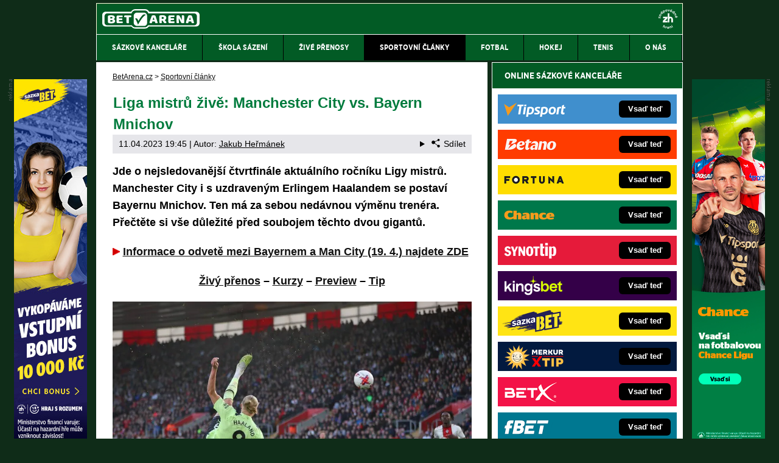

--- FILE ---
content_type: text/html; charset=UTF-8
request_url: https://www.betarena.cz/rubriky/sportovni-clanky/liga-mistru-zive-manchester-city-vs-bayern-mnichov_8262.html
body_size: 13608
content:
<!doctype html>
<html lang="cs">
<head>
<meta http-equiv="Content-Type" content="text/html; charset=utf-8" />
<title>LM: Man City - Bayern [11.4., 21:00] Liga mistrů dnes živě v TV | BetArena.cz</title>
<meta name="DESCRIPTION" content="Toto čtvrtfinále Ligy mistrů přitahuje zdaleka největší pozornost. Manchester City se postaví Bayernu Mnichov. První zápas začíná v úterý od 21:00." />
<meta name="COPYRIGHT" content="© 2026 BetArena.cz" />
<meta name="AUTHOR" content="BetArena.cz" />
<meta name="robots" content="index, follow, max-snippet:-1, max-image-preview:large, max-video-preview:-1" />
<meta name="viewport" content="width=device-width, initial-scale=1">
<script type='text/javascript'>function gtag(){dataLayer.push(arguments);}
var dataLayer = dataLayer || []; gtag('consent', 'default', { 'analytics_storage': 'granted',
'ad_storage': 'denied' ,
'functionality_storage': 'granted' ,
} );
</script><link href="/css/print.css" type="text/css" rel="stylesheet" media="print" />
<link rel="shortcut icon" href="/favicon.ico" type="image/x-icon" />
<link rel="apple-touch-icon" sizes="180x180" href="/apple-touch-icon.png"><link rel="icon" type="image/png" sizes="32x32" href="/favicon-32x32.png"><link rel="icon" type="image/png" sizes="16x16" href="/favicon-16x16.png"><link rel="manifest" href="/site.webmanifest">
<link rel="stylesheet" type="text/css" href="/export/styles.css?ver=1339" media="all">
<script type="text/javascript" src="/export/scripts.js?ver=1339" defer></script>
<link href="https://www.googletagmanager.com" rel="preconnect" crossorigin>
<link href="https://www.google-analytics.com" rel="preconnect" crossorigin>
<link href="https://stats.g.doubleclick.net" rel="preconnect" crossorigin>
<!-- Google Tag Manager -->
<script>(function(w,d,s,l,i){w[l]=w[l]||[];w[l].push({'gtm.start':
new Date().getTime(),event:'gtm.js'});var f=d.getElementsByTagName(s)[0],
j=d.createElement(s),dl=l!='dataLayer'?'&l='+l:'';j.async=true;j.src=
'//www.googletagmanager.com/gtm.js?id='+i+dl;f.parentNode.insertBefore(j,f);
})(window,document,'script','dataLayer','GTM-NWPBM5');</script>
<!-- End Google Tag Manager -->
<meta property="og:image" content="https://www.betarena.cz/obrazek/6433fa83efc63/erling-haaland-dava-svuj-druhy-gol-do-site-southamptonu.jpg">
<link rel="previewimage" href="https://www.betarena.cz/obrazek/6433fa83efc63/erling-haaland-dava-svuj-druhy-gol-do-site-southamptonu.jpg" />
<meta property="og:image:width" content="1250">
<meta property="og:image:height" content="833">
<meta property="og:title" content="LM: Man City - Bayern [11.4., 21:00] Liga mistrů dnes živě v TV">
<link rel="canonical" href="https://www.betarena.cz/rubriky/sportovni-clanky/liga-mistru-zive-manchester-city-vs-bayern-mnichov_8262.html" />
<meta name="facebook-domain-verification" content="k7cngk3fiuww3g6jhz82q730jy69ou" />
</head>
<body id="" class="www_betarena_cz ">
<!-- Google Tag Manager (noscript) -->
<noscript><iframe src="//www.googletagmanager.com/ns.html?id=GTM-NWPBM5"
height="0" width="0" style="display:none;visibility:hidden"></iframe></noscript>
<!-- End Google Tag Manager (noscript) -->
<!-- bgr -->
<div id="bgr">
<!-- page wrapper -->
<div id="page-wrapper">
<!-- header -->
<div id="header">
<div>
<a id="logo-arena" href="https://www.betarena.cz">
<img src="https://www.betarena.cz/img/logo.svg" width="160px" height="32px" alt="BetArena.cz" /></a>
<a aria-label="18+" class="claim_url" title="Zodpovědné hraní" rel="nofollow" href="https://www.betarena.cz/rubriky/sportovni-clanky/zasady-zodpovedneho-hrani-v-online-sazkove-kancelari_6597.html"></a>
</div> 
<div id="top-area">
<div class="inner">
<!-- service-navigation -->
<div id="service-navigation">
</div>
<!-- service-navigation - end -->
</div>
</div>
<button type="button" class="menu-toggle">Menu</button>
<div id="menu">
<div class="inner">
<ul>
<li><a href="/rubriky/sazkove-kancelare/"><span>Sázkové kanceláře</span></a></li>
<li><a href="/rubriky/skola-sazeni/"><span>Škola sázení</span></a></li>
<li><a href="/rubriky/zive-prenosy/"><span>Živé přenosy</span></a></li>
<li class=" active"><a href="/rubriky/sportovni-clanky/"><span>Sportovní články</span></a></li>
<li><a href="/rubriky/fotbal/"><span>Fotbal</span></a></li>
<li><a href="/rubriky/hokej/"><span>Hokej</span></a></li>
<li><a href="/rubriky/tenis/"><span>Tenis</span></a></li>
<li><a href="https://www.betarena.cz/stranky/o-nas_29_stranka.html"><span>O nás</span></a></li>
</ul>

</div>
</div>
</div>
<!-- header - end -->
<!-- column wrapper -->
<div id="column-wrapper">
<!-- content -->
<div id="content" class="article">
<script type="application/ld+json">{
    "@context": "http://schema.org",
    "@type": "NewsArticle",
    "mainEntityOfPage": {
        "@type": "WebPage",
        "@id": "https://www.betarena.cz/rubriky/sportovni-clanky/liga-mistru-zive-manchester-city-vs-bayern-mnichov_8262.html"
    },
    "headline": "Liga mistr\u016f \u017eiv\u011b: Manchester City vs. Bayern Mnichov",
    "image": "https://www.betarena.cz/obrazek/6433fa83efc63/erling-haaland-dava-svuj-druhy-gol-do-site-southamptonu.jpg",
    "datePublished": "2023-04-11T07:00:00",
    "dateModified": "2023-04-11T19:45:00",
    "author": {
        "@type": "Person",
        "name": "Jakub He\u0159m\u00e1nek",
        "url": "https://www.betarena.cz/autori/jakub-hermanek/"
    },
    "publisher": {
        "@type": "Organization",
        "name": "BetArena.cz",
        "logo": {
            "@type": "ImageObject",
            "url": "https://www.betarena.cz/img/logo.svg"
        }
    },
    "description": "Toto \u010dtvrtfin\u00e1le Ligy mistr\u016f p\u0159itahuje zdaleka nejv\u011bt\u0161\u00ed pozornost. Manchester City se postav\u00ed Bayernu Mnichov. Prvn\u00ed z\u00e1pas za\u010d\u00edn\u00e1 v \u00fater\u00fd od 21:00."
}</script><div class="box">
<div class="box-wrapper">
<div id="breadcrumbs">
<ol itemscope itemtype="http://schema.org/BreadcrumbList">
<li itemprop="itemListElement" itemscope
itemtype="http://schema.org/ListItem">
<a itemprop="item" href="https://www.betarena.cz/">
<span itemprop="name">BetArena.cz</span></a>
<span itemprop="position" content="1"></span>
&gt; 
</li>
<li itemprop="itemListElement" itemscope
itemtype="http://schema.org/ListItem">
<a itemprop="item" href="/rubriky/sportovni-clanky/">
<span itemprop="name">Sportovní články</span></a>
<span itemprop="position" content="2"></span>

</li>
</ol>
</div>
<h1 class="heading">Liga mistrů živě: Manchester City vs. Bayern Mnichov</h1>
<div class="article-meta">
<span class="meta-date">11.04.2023 19:45</span>
 | Autor: <a href="/autori/jakub-hermanek/">Jakub Heřmánek</a>
<details class="article__meta-share dropdown">
<summary class="dropdown__toggle" onclick="dataLayer.push({ 'event':'GAevent', 'eventCategory': 'Sdilet', 'eventAction': 'Sdilet', 'eventLabel': location.href, 'eventNoninteraction': true  })">
<svg class="icon icon--left" width="16" height="16" aria-hidden="true"><use xlink:href="/export/dist/icons.svg#share"></use></svg>Sdílet
</summary>
<div class="dropdown__body py-2">
<ul class="list-unstyled">
<li>
<a href="http://www.facebook.com/share.php?u=https://www.betarena.cz/rubriky/sportovni-clanky/liga-mistru-zive-manchester-city-vs-bayern-mnichov_8262.html&amp;t=Liga+mistr%C5%AF+%C5%BEiv%C4%9B%3A+Manchester+City+vs.+Bayern+Mnichov"
                            onclick="dataLayer.push({ 'event':'GAevent', 'eventCategory': 'Sdilet', 'eventAction': 'Facebook', 'eventLabel': location.href, 'eventNoninteraction': true  })"
                            target="_blank" class="d-block px-3 py-1">
<svg class="icon icon--left" width="16" height="16" aria-hidden="true"><use xlink:href="/export/dist/icons.svg#facebook"></use></svg>Facebook
</a>
</li>
<li>
<a href="https://twitter.com/intent/tweet?url=https%3A%2F%2Fwww.betarena.cz%2Frubriky%2Fsportovni-clanky%2Fliga-mistru-zive-manchester-city-vs-bayern-mnichov_8262.html"
                            onclick="dataLayer.push({ 'event':'GAevent', 'eventCategory': 'Sdilet', 'eventAction': 'Twitter', 'eventLabel': location.href, 'eventNoninteraction': true  })"
                            target="_blank" class="d-block px-3 py-1">
<svg class="icon icon--left" width="16" height="16" aria-hidden="true"><use xlink:href="/export/dist/icons.svg#twitter"></use></svg>Twitter
</a>
</li>
<li>
<a href="#" class="d-block px-3 py-1" onclick="
                dataLayer.push({ 'event':'GAevent', 'eventCategory': 'Sdilet', 'eventAction': 'Kopirovat odkaz', 'eventLabel': location.href, 'eventNoninteraction': true })
                navigator.clipboard.writeText('https://www.betarena.cz/rubriky/sportovni-clanky/liga-mistru-zive-manchester-city-vs-bayern-mnichov_8262.html');alert('Adresa byla zkopírovaná do schránky.');return false;">
<svg class="icon icon--left" width="16" height="16" aria-hidden="true"><use xlink:href="/export/dist/icons.svg#link"></use></svg>Kopírovat odkaz
</a>
</li>
</ul>
</div>
</details>

</div>
<div class="clear"></div>
<div id="lightbox-search">
<p><strong>Jde o&nbsp;nejsledovanější čtvrtfinále aktuálního ročníku Ligy mistrů. Manchester City i&nbsp;s&nbsp;uzdraveným Erlingem Haalandem se postaví Bayernu Mnichov. Ten má za sebou nedávnou výměnu trenéra. Přečtěte si vše důležité před soubojem těchto dvou gigantů.</strong></p>  <p><strong><img src="/img/web/sipka.gif" alt="sipka" width="12" height="12" /> <a href="https://www.betarena.cz/rubriky/sportovni-clanky/liga-mistru-zive-bayern-mnichov-vs-manchester-city_8285.html">Informace o&nbsp;odvetě mezi Bayernem a&nbsp;Man City (19. 4.) najdete ZDE</a><br /></strong></p>  <p style="text-align: center;"><strong><a href="#Live">Živý přenos</a> – <a href="#Kurzy">Kurzy</a> – <a href="#Preview">Preview</a> – <a href="#Tip">Tip</a><br /></strong></p>  <p><picture>                            <source srcset="/obrazek/webp/6433fa83efc63-erling-haaland-dava-svuj-druhy-gol-do-site-southamptonu_900x600.webp" type="image/webp" class="" alt="Erling Haaland dává svůj druhý gól do sítě Southamptonu" title="Erling Haaland dává svůj druhý gól do sítě Southamptonu">                            <img src="/obrazek/6433fa83efc63/erling-haaland-dava-svuj-druhy-gol-do-site-southamptonu_900x600.jpg" class="" style=""  alt="Erling Haaland dává svůj druhý gól do sítě Southamptonu" title="Erling Haaland dává svůj druhý gól do sítě Southamptonu"                             width="900"                             height="600"                            />                          </picture><span class="zdrojimg">Foto: Profimedia</span></p>  <h2><a name="Live"></a>Čtvrtfinále Ligy mistrů 2022/2023 živě: Manchester City vs. Bayern Mnichov dnes v&nbsp;TV od 21:00</h2>  <p>Už po losu čtvrtfinále bylo jasné, kam bude směřovat hlavní pozornost fanoušků. V Lize mistrů na sebe narazí Manchester City a&nbsp;Bayern Mnichov. Jen jeden z&nbsp;nich bude moct i&nbsp;nadále snít o&nbsp;triumfu v&nbsp;té nejlepší klubové soutěži. Sledujte <strong>v úterý od 21:00 na kanálu Premier Sport 2</strong>, kdo se přiblíží postupu do semifinále.</p>  <p><img src="/img/web/sipka.gif" alt="sipka" width="12" height="12" /> <strong><a href="/herny/fortunafotbal/" class="red" rel="nofollow sponsored">Vyzvedněte si bonus zdarma a&nbsp;vsaďte si na Ligu mistrů</a></strong></p>  <div class="boxBlock id67" id="boxBlock:67"><p><a rel="nofollow sponsored" href="/herny/fortunafotbal/"><img src="/obrazek/5bc6db82b3792/sleduj-fotbal-zde-v1-590x180.jpg" alt="Sleduj zápas živě ZDE" title="Sleduj zápas živě ZDE" width="590" height="180" /></a></p></div>  <h2><a name="Kurzy"></a>Kurzy na čtvrtfinále LM: Man City je proti Bayernu favoritem na postup</h2>  <p>Favoritem prvního zápasu i&nbsp;celého dvojutkání je Manchester City. Na jeho výhru vypsali bookmakeři Fortuny kurz 1,78. Na postup Citizens si pak můžete vsadit v&nbsp;kurzu 1,65. Vítězství Bayernu je ohodnoceno kurzem 4,40. Postup mnichovského celku si můžete zahrát v&nbsp;kurzu 2,18.</p>  <p>Rozhodčím úvodního duelu bude Španěl Jesús Gil Manzano. Ten si zapískal i&nbsp;osmifinále, když byl u&nbsp;zápasu Dortmundu s&nbsp;Chelsea (1:0). <strong>Během tohoto utkání rozdal 10 žlutých karet.</strong></p>  <div class="table-responsive"><table border="0" class="table">  <tbody>  <tr>  <td class="gold" style="text-align: center;" colspan="2"><strong>Informace před zápasem Man City vs. Bayern</strong></td>  </tr>  <tr>  <td><strong>⏰ Kdy:</strong></td>  <td>11. 4.&nbsp;2023 od 21:00</td>  </tr>  <tr>  <td><strong>🌍 Kde:</strong></td>  <td>Etihad Stadium, Manchester<br /></td>  </tr>  <tr>  <td><strong>🏆 Fáze:</strong></td>  <td>Čtvrtfinále</td>  </tr>  <tr>  <td><strong>⚽ Rozhodčí:</strong></td>  <td>Jesús Gil Manzano, Španělsko<br /></td>  </tr>  <tr>  <td><strong>🆗 Kurzy Fortuny:</strong></td>  <td>1,78 – 4,00 – 4,40</td>  </tr>  <tr>  <td><strong>📺 Přímý přenos:</strong></td>  <td>Premier Sport 2</td>  </tr>  </tbody>  </table></div>  <div id="boxBlock:300" class="boxBlock id300"><p><a rel="nofollow sponsored" href="/link/fortunasportreklama/"><img src="https://administrace.gto.cz/obrazek/63d3b4ddb8cd5/fortuna-cz-sport-590x180.jpg" alt="Zaregistruj se online a&nbsp;vsaď si u&nbsp;Fortuny" title="Zaregistruj se online a&nbsp;vsaď si u&nbsp;Fortuny" width="590" height="180" /></a></p></div>  <h2><a name="Preview"></a>Manchester City i&nbsp;s&nbsp;uzdraveným Haalandem předvedl další kanonádu</h2>  <p>Zranění Erlinga Haalanda nakonec Manchester City tolik nezasáhlo. Norský kanonýr měl problémy s&nbsp;třísly, Citizens ale nakonec chyběl jen v&nbsp;jednom zápase. Výrazněji na jeho absenci doplatil národní tým, který je na něm doslova závislý. Ve druhém utkání City po reprezentační pauze tak byl Haaland už k&nbsp;dispozici. A opět byl vidět.</p>  <p>V Southamptonu odehrál necelých 70 minut, během nichž stihl dát dva góly. <strong>Ten druhý pak byl opravdu výstavní</strong>, když Haaland ukázal, že se svou postavou zvládá i&nbsp;akrobatická zakončení. Celkově je tak tento snajpr v&nbsp;aktuální klubové sezoně už na 44 trefách. To vše v&nbsp;pouhých 38 zápasech.</p>  <p>Do statistik se při výhře 4:1 zapsal i&nbsp;Kevin De Bryune. Ten Haalandovi nahrál na první gól a&nbsp;připsal si tak svou 100. asistenci v&nbsp;<a href="https://www.betarena.cz/rubriky/sportovni-clanky/premier-league-anglicka-liga-program-a-informace_1473.html">Premier League</a>. Stal se teprve pátým hráčem, kterému se něco takového povedlo. Nikdo to však nezvládl takovou rychlostí. Belgičan potřeboval jen 237 zápasů, zatímco druhý Cesc Fàbregas 293.</p>  <p>Citizens tak vyhráli osmý zápas v&nbsp;řadě. <strong>A počtvrté za sebou dali alespoň čtyři góly.</strong> Kouč Pep Guardiola navíc v&nbsp;klíčové fázi sezony může počítat s&nbsp;téměř kompletním kádrem. O uzdravení Haalanda už byla řeč. Kvůli operaci slepého střeva pak poslední dvě utkání vynechal Phil Foden.</p>  <div class="table-responsive"><table border="0" class="table">  <tbody>  <tr>  <td class="gold" style="text-align: center;" colspan="3"><strong>Hráči s&nbsp;alespoň 100 asistencemi v&nbsp;Premier League</strong></td>  </tr>  <tr>  <td class="beige"><strong>Pořadí</strong></td>  <td class="beige"><strong>Hráč</strong></td>  <td class="beige"><strong>Počet asistencí</strong></td>  </tr>  <tr>  <td>1.</td>  <td>Ryan Giggs</td>  <td>162</td>  </tr>  <tr>  <td>2.</td>  <td>Cesc Fàbregas</td>  <td>111</td>  </tr>  <tr>  <td>3.</td>  <td>Wayne Rooney</td>  <td>103</td>  </tr>  <tr>  <td>4.</td>  <td>Frank Lampard</td>  <td>102</td>  </tr>  <tr>  <td>5.</td>  <td>Kevin De Bruyne</td>  <td>100</td>  </tr>  </tbody>  </table></div>  <h2>Bayern napodruhé porazil Freiburg, potvrdil ale absenci v&nbsp;útoku</h2>  <p>Třetí zápas má za sebou kouč Thomas Tuchel na lavičce Bayernu Mnichov. A bylo z&nbsp;toho druhé vítězství, když bavorský velkoklub vyhrál 1:0 na půdě Freiburgu. Na druhý pokus tak porazil celek, který ho předtím překvapivě vyprovodil z&nbsp;německého poháru. Tentokrát <strong>rozhodla krásná pumelice stopera Matthijse de Ligta</strong>.</p>  <p>Gólový příspěvek od neobvyklých střelců se bude Bayernu hodit. Vedoucí tým <a href="https://www.betarena.cz/rubriky/sportovni-clanky/nemecka-bundesliga-vysledky-a-informace_1667.html">německé Bundesligy</a> totiž oznámil, že minimálně pro utkání v&nbsp;Manchesteru se nestihne dát dohromady Eric Maxim Choupo-Moting. Nejlepší střelec mnichovského celku v&nbsp;této sezoně ve Freiburgu nehrál kvůli problémům s&nbsp;kolenem.</p>  <p>Co se týče zdraví hráčů, tak z&nbsp;Bayernu přicházejí ale i&nbsp;optimističtější zprávy. V neděli se do týmového tréninku opět zapojil <strong>Mathys Tel, který už bude v&nbsp;zápasové nominaci</strong>. O den později pak začal s&nbsp;míčem trénovat Lucas Hernández. Ten si naposledy kopl v&nbsp;listopadu na mistrovství světa, kde si posléze poranil koleno.</p>  <p>Úterní duel bude výjimečný pro dalšího obránce Bayernu. João Cancelo totiž v&nbsp;Mnichově hostuje právě z&nbsp;Manchesteru City. Donedávna šlo o&nbsp;jeden ze základních stavebních kamenů Citizens, jeho přesun do Německa tak vyvolal velké pozdvižení. Tuchel zatím tohoto Portugalce nasadil od začátku ve dvou utkáních.</p>  <ul>  <li><strong>Datum, čas a&nbsp;místo zápasu: 11. 4.&nbsp;ve 21:00, Etihad Stadium (Manchester)</strong></li>  </ul>  <p><a name="Tip"></a>V prvním zápase mezi Manchesterem City a&nbsp;Bayernem Mnichov tipujeme výhru domácích s&nbsp;tím, že padnou minimálně dvě branky. Citizens jsou ve výborné formě, když vyhráli osmkrát za sebou. A v&nbsp;posledních čtyřech duelech nastříleli 21 gólů.</p>  <p>Bayern sice v&nbsp;osobě Thomase Tuchela vzal prověřenou trenérskou kvalitu, i&nbsp;jemu ale může chvíli trvat, než bavorský celek dostane na požadovanou úroveň. Citelná navíc může být ztráta Erica Maxima Choupo-Motinga.</p>  <p><strong>TIP: Man City vyhraje a&nbsp;padne +1,5 gólu <img src="/img/web/sipka.gif" alt="sipka" width="12" height="12" /> <a rel="nofollow sponsored" class="red" href="/herny/fortuna/">Vsadit u&nbsp;Fortuny</a></strong></p>  <p><picture>                            <source srcset="/obrazek/webp/6433fa83efc63-city-bayern-tip_752x302.webp" type="image/webp" class="" alt="Vsaďte si u&nbsp;Fortuny" title="Vsaďte si u&nbsp;Fortuny">                            <img src="/obrazek/6433fa83efc63/city-bayern-tip_752x302.jpg" class="" style=""  alt="Vsaďte si u&nbsp;Fortuny" title="Vsaďte si u&nbsp;Fortuny"                             width="752"                             height="302"                            />                          </picture></p>  <h2>Kde sledovat čtvrtfinále LM živě: Man City vs. Bayern v&nbsp;televizi (TV), jak je to s&nbsp;online livestreamy a&nbsp;sestřihy?</h2>  <p>Souboj v&nbsp;Manchesteru odvysílá placená televizní stanice Premier Sport 2.&nbsp;České sázkové kanceláře bohužel stream nenabídnou, u&nbsp;Fortuny si ale utkání můžete zpestřit díky celé řadě <a href="https://www.betarena.cz/rubriky/sazkove-kancelare/fortuna/fortuna-kurzova-nabidka-dnesni-kurzy-i-live-sazky_7062.html">LIVE sázek</a>.</p>  <p>V televizi najdete i&nbsp;sestřihy úterního hracího dne. Můžete si je pustit na jednom ze tří kanálů. Na ČT sport sestřihy začnou ve 23:10, na Premier Sport 2 a&nbsp;Nova Sport 3 pak ve 23:15.</p>  <p>Manchester City o&nbsp;víkendu vyhrál v&nbsp;Southamptonu. Podívejte se na to nejdůležitější z&nbsp;tohoto zápasu. A to včetně Haalandovy krásné trefy nebo jubilejní asistence De Bruyneho.</p>  <p> <div class="ytvideo-responsive"><iframe data-loader="youtube" data-nocookie="1" data-src="7-jvgVbqORU" title="YouTube video player" width="560" height="315" allowfullscreen="true" frameborder="0"></iframe></div></p>  <div class="boxBlock id54" id="boxBlock:54"><div class="box-adv-article-simple">
<div class="table-responsive"><table class="table">
<thead> 
<tr>
<th colspan="5" class="no-border">
<p>Využij skvělý bonus pro nové sázkaře</p>
</th>
</tr>
</thead> 
<tbody>
<tr>
<td class="td1">
<p><strong> <a rel="nofollow sponsored" href="/link/fortunasportreklama/"> <img src="https://administrace.gto.cz/obrazek/63d3b3beaf2ed/fortuna-bonus-1000-kc-222x135.jpg" alt="Zaregistruj se v&nbsp;online sázkové kanceláři Fortuna" class="left" title="Zaregistruj se v&nbsp;online sázkové kanceláři Fortuna" width="222" height="135" /></a></strong></p>
</td>
<td class="td2">
<p class="box-adv-article-simple__title">500&nbsp;Kč ve FreeBetech a&nbsp;500 free spinů zdarma</p>
<p>Zaregistruj se u&nbsp;Fortuny a&nbsp;získáš 500&nbsp;Kč v&nbsp;bonusech zdarma za dokončení registrace &amp; dalších 500&nbsp;Kč v&nbsp;bonusech k&nbsp;prvnímu vkladu.</p>
<p class="text-center"><a rel="nofollow sponsored" href="/link/fortunasportreklama/" class="btn-action btn-action--red">KLIKNI ZDE a&nbsp;vsaď si u&nbsp;Fortuny</a></p>
</td>
</tr>
</tbody>
</table></div>
</div></div>
<div class="clear"></div>
</div>
<div class="block shadow content">
<p style="font-size: 9px;"><a href="https://www.betarena.cz/rubriky/sportovni-clanky/zasady-zodpovedneho-hrani-v-online-sazkove-kancelari_6597.html">Hrajte zodpovědně</a> a pro zábavu! Zákaz účasti osob mladších 18 let na hazardní hře. Ministerstvo financí varuje: Účastí na hazardní hře může vzniknout závislost! Využití bonusů je podmíněno registrací u provozovatele - <a href="https://www.betarena.cz/rubriky/sazkove-kancelare/podminky-a-ustanoveni-bonusu-provozovatelu-hazardnich-her_5566.html">více zde</a>.</p>
</div>
<div class="article-meta">
<span class="meta-date">11.04.2023 19:45</span>
 | Autor: <a href="/autori/jakub-hermanek/">Jakub Heřmánek</a>
</div>
<div class="clear"></div>
</div>
</div>
<div class="box" id="hp-act-list-top">
<div id="wide-act-list" Xid="hp-act-list-float">
<div id="hp-act-list-floatX">
<h2 class="box-heading">SOUVISEJÍCÍ ČLÁNKY</h2>
<!-- list -->
<div class="wide-act-list-item">
<div class="wide-act-list-imageHolder">
<a href="/rubriky/sportovni-clanky/kde-sledovat-prime-prenosy-fotbalove-ligy-mistru_6350.html">
                            <picture>
                              <source srcset="/obrazek/webp/610bcb7d91b4b-crop-42778-kde-sledovat-zive-fotbalove-prenosy-uefa-champions-league_600x260.webp" type="image/webp" alt="Kde sledovat živě fotbalové přenosy UEFA Champions League " title="Kde sledovat živě fotbalové přenosy UEFA Champions League " width="300" height="130" class="hp">
                              <img loading="lazy" src="/obrazek/610bcb7d91b4b/crop-42778-kde-sledovat-zive-fotbalove-prenosy-uefa-champions-league_600x260.jpg" alt="Kde sledovat živě fotbalové přenosy UEFA Champions League " title="Kde sledovat živě fotbalové přenosy UEFA Champions League " width="300" height="130" class="hp" />
                            </picture>
                            </a>
</div>
<div class="wide-act-list-infoHolder">
<h3><a href="/rubriky/sportovni-clanky/kde-sledovat-prime-prenosy-fotbalove-ligy-mistru_6350.html">Kde sledovat přímé přenosy fotbalové Ligy mistrů živě online</a></h3>
<div class="meta">
</div>
<div class="wide-act-list-text">
<p>Fotbalová Liga mistrů v&nbsp;sezoně 2025/26 běží v&nbsp;ČR na čtyřech placených TV kanálech. V článku se dozvíte, kde LM najdete v&nbsp;televizi.</p>
</div>
</div>
<div class="clear">&nbsp;</div>
</div>
<div class="wide-act-list-item">
<div class="wide-act-list-imageHolder">
<a href="/rubriky/sportovni-clanky/fotbalova-liga-mistru-program-a-informace_1498.html">
                            <picture>
                              <source srcset="/obrazek/webp/59779f91033af-crop-42779-nejslavnejsi-klubova-fotbalova-trofej-pohar-pro-viteze-ligy-mistru-uefa_600x260.webp" type="image/webp" alt="Nejslavnější klubová fotbalová trofej - pohár pro vítěze Ligy mistrů UEFA" title="Nejslavnější klubová fotbalová trofej - pohár pro vítěze Ligy mistrů UEFA" width="300" height="130" class="hp">
                              <img loading="lazy" src="/obrazek/59779f91033af/crop-42779-nejslavnejsi-klubova-fotbalova-trofej-pohar-pro-viteze-ligy-mistru-uefa_600x260.jpg" alt="Nejslavnější klubová fotbalová trofej - pohár pro vítěze Ligy mistrů UEFA" title="Nejslavnější klubová fotbalová trofej - pohár pro vítěze Ligy mistrů UEFA" width="300" height="130" class="hp" />
                            </picture>
                            </a>
</div>
<div class="wide-act-list-infoHolder">
<h3><a href="/rubriky/sportovni-clanky/fotbalova-liga-mistru-program-a-informace_1498.html">Fotbalová Liga mistrů 2025/2026 - program, informace, výsledky</a></h3>
<div class="meta">
</div>
<div class="wide-act-list-text">
<p>Podívejte se na kompletní informace o&nbsp;Lize mistrů. V článku najdete kalendář LM, rozpis blížících se utkání i&nbsp;aktuální výsledky.</p>
</div>
</div>
<div class="clear">&nbsp;</div>
</div>
<div class="wide-act-list-item">
<div class="wide-act-list-imageHolder">
<a href="/rubriky/sportovni-clanky/koeficient-uefa-liga-mistru-a-evropska-liga_2969.html">
                            <picture>
                              <source srcset="/obrazek/webp/5b59923faedb1-crop-43465-sidlo-organizace-uefa-v-nyonu_600x260.webp" type="image/webp" alt="Sídlo organizace UEFA v Nyonu" title="Sídlo organizace UEFA v Nyonu" width="300" height="130" class="hp">
                              <img loading="lazy" src="/obrazek/5b59923faedb1/crop-43465-sidlo-organizace-uefa-v-nyonu_600x260.jpg" alt="Sídlo organizace UEFA v Nyonu" title="Sídlo organizace UEFA v Nyonu" width="300" height="130" class="hp" />
                            </picture>
                            </a>
</div>
<div class="wide-act-list-infoHolder">
<h3><a href="/rubriky/sportovni-clanky/koeficient-uefa-liga-mistru-a-evropska-liga_2969.html">Koeficient UEFA: Liga mistrů, Evropská liga, Konferenční liga</a></h3>
<div class="meta">
</div>
<div class="wide-act-list-text">
<p>Podívejte se na přehled koeficientů UEFA. V článku naleznete aktuální informace o&nbsp;nasazování týmů do evropských soutěží.</p>
</div>
</div>
<div class="clear">&nbsp;</div>
</div>
</div>
</div>
</div>
<div class="block shadow content">
<div class="box" style="background: #D6D7DA;">
<h2 class="box-heading no-padding">VLOŽ EMAIL A ZÍSKEJ NEJVYŠŠÍ BONUS</h2>
<div class="box-wrapper text">
<h3><label for="email">Pošleme ti přehled nejvyšších sázkařských bonusů - za minutu je tvůj!</label></h3>
<div id="clanek-form-email" class="clanek-form-email">
<form action="/form/form-email.php" method="get" class="wwwjs">
<input type="hidden" name="redirect" value="/rubriky/sportovni-clanky/liga-mistru-zive-manchester-city-vs-bayern-mnichov_8262.html#clanek-form-email" />
<input type="text" name="email" id="email" class="input-text" value="vlož e-mail" onclick="clearField(this, 'vlož e-mail');return false;" />
<p class="souhlas"><input style="width: 27px; height: 27px;" type="checkbox" value="1" name="souhlas" id="souhlas"/><span><label for="souhlas">Souhlasím se <a href="/stranky/zpracovani-osobnich-udaju-a-cookies_28_stranka.html" target="_blank">zpracováním osobních údajů</a> pro účely zasílání obchodních sdělení</label></span></p>
<input type="submit" value="ODESLAT" class="btn btn--red" />
</form>
</div>
</div>
</div>
</div>
<div class="hp-wide-box">
<div class="box">
<h2 class="box-heading no-padding">DALŠÍ WEBY GTO Solutions</h2>
<div class="box-wrapper text">
<div class="article-category-item">
<table>
<tbody>
<tr valign="top">
<td style="vertical-align: top;">
<ul>
<li><a href="https://www.fight-live.cz/">FightLive.cz – MMA a bojové sporty online</a></li>
<li><a href="https://www.fotbalzpravy.cz/">FotbalZprávy.cz – fotbal zprávy aktuálně</a></li>
<li><a href="https://www.hokejzpravy.cz/ ">HokejZprávy.cz – dnešní hokej zprávy online</a></li>
<li><a href="https://www.tenis-zive.cz/">Tenis-Živě.cz – tenis portál a live program</a></li>
<li><a href="https://www.motorsportzive.cz/">MotorsportŽivě.cz – Formule 1 a MotoGP</a></li>
<li><a href="https://www.play-arena.cz/">Play-Arena.cz – sportovní živé přenosy</a></li>
<li><a href="https://www.pokerarena.cz">PokerArena.cz – poker online zdarma</a></li>
<li><a href="https://poker.cz">Poker.cz – český online poker zdarma</a></li>
<li><a href="https://www.casinoarena.cz/">CasinoArena.cz – legální online casina</a></li>
</ul>
</td>
<td style="vertical-align: top;">
<ul>
<li><a href="https://www.encyklopediehazardu.cz/">EncyklopedieHazardu.cz – hazardní hry online</a></li>
<li><a href="https://www.casinoautomaty.cz/">CasinoAutomaty.cz – casino hry automaty</a></li>
<li><a href="https://www.loterie-tikety.cz/">Loterie-tikety.cz – loterie a losy online</a></li>
<li><a href="https://www.betarena.sk/">BetArena.sk – online stávkovanie pre Slovákov</a></li>
<li><a href="https://www.fightlive.sk/">FightLive.sk – Oktagon, UFC a MMA pre Slovákov</a></li>
<li><a href="https://www.hokejspravy.sk/">HokejSpravy.sk – Hokejové správy pre Slovákov</a></li>
<li><a href="https://www.futbalspravy.sk/">FutbalSpravy.sk – Futbalový portál pre Slovákov</a></li>
<li><a href="https://www.casinoarena.sk/">CasinoArena.sk – slovenská online casina</a></li>
<li><a href="https://www.pokeronline.sk/">PokerOnline.sk – online poker pre Slovákov</a></li>
</ul>
</td>
</tr>
</tbody>
</table>
</div>
</div>
</div>
</div>
</div>
<!--/ content -->
<!-- sidebar -->
<div id="sidebar">
<div class="block shadow content">

</div>
<div class="block shadow content">
<div>
<div class="box XdarkGrayBgr bestBetBox">
<p class="box-heading">ONLINE SÁZKOVÉ KANCELÁŘE</p>
<table>
<tbody>
<tr class="bestBetBox_item bestBetBox_item-tipsport">
<td align="right" valign="middle" width="135"><a class="bestBetBox_link" href="/herny/tipsport/" rel="nofollow sponsored"><img src="/obrazek/6307784bc90d8/uni-tipsport-logo-270x96.png" alt="Online sázková kancelář Tipsport" class="bestBetBox_logo" title="Online sázková kancelář Tipsport" width="270" height="96" /></a></td>
<td align="left" valign="middle"><a class="bestBetBox_link" href="/herny/tipsport/" rel="nofollow sponsored"><span class="bestBetBox_button bestBetBox-black">Vsaď teď</span></a></td>
</tr>
<tr class="bestBetBox_item bestBetBox_item-blank">
<td colspan="2"></td>
</tr>
<tr class="bestBetBox_item bestBetBox_item-betano">
<td align="right" valign="middle" width="135"><a class="bestBetBox_link" href="/herny/betano/" rel="nofollow sponsored"><img src="/obrazek/6307784bc90d8/cz-betano-nov-logo-270x96.png" alt="Online sázková kancelář Betano" class="bestBetBox_logo" title="Online sázková kancelář Betano" width="270" height="96" /></a></td>
<td align="left" valign="middle"><a class="bestBetBox_link" href="/herny/betano/" rel="nofollow sponsored"><span class="bestBetBox_button bestBetBox-black">Vsaď teď</span></a></td>
</tr>
<tr class="bestBetBox_item bestBetBox_item-blank">
<td colspan="2"></td>
</tr>
<tr class="bestBetBox_item bestBetBox_item-fortuna">
<td align="right" valign="middle" width="135"><a class="bestBetBox_link" href="/herny/fortuna/" rel="nofollow sponsored"><img src="/obrazek/6307784bc90d8/uni-fortuna-logo-270x96.png" alt="Online sázková kancelář Fortuna" class="bestBetBox_logo" title="Online sázková kancelář Fortuna" width="270" height="96" /></a></td>
<td align="left" valign="middle"><a class="bestBetBox_link" href="/herny/fortuna/" rel="nofollow sponsored"><span class="bestBetBox_button bestBetBox-black">Vsaď teď</span></a></td>
</tr>
<tr class="bestBetBox_item bestBetBox_item-blank">
<td colspan="2"></td>
</tr>
<tr class="bestBetBox_item bestBetBox_item-chance">
<td align="right" valign="middle" width="135"><a class="bestBetBox_link" href="/herny/chance/" rel="nofollow sponsored"><img src="/obrazek/6307784bc90d8/cz-chance-logo-270x96.png" alt="Online sázková kancelář Chance" class="bestBetBox_logo" title="Online sázková kancelář Chance" width="270" height="96" /></a></td>
<td align="left" valign="middle"><a class="bestBetBox_link" href="/herny/chance/" rel="nofollow sponsored"><span class="bestBetBox_button bestBetBox-black">Vsaď teď</span></a></td>
</tr>
<tr class="bestBetBox_item bestBetBox_item-blank">
<td colspan="2"></td>
</tr>
<tr class="bestBetBox_item bestBetBox_item-synottip">
<td align="right" valign="middle" width="135"><a class="bestBetBox_link" href="/herny/synot/" rel="nofollow sponsored"><img src="/obrazek/6307784bc90d8/cz-synottip-sazky-logo-270x96.png" alt="Online sázková kancelář SYNOT TIP" class="bestBetBox_logo" title="Online sázková kancelář SYNOT TIP" width="270" height="96" /></a></td>
<td align="left" valign="middle"><a class="bestBetBox_link" href="/herny/synot/" rel="nofollow sponsored"><span class="bestBetBox_button bestBetBox-black">Vsaď teď</span></a></td>
</tr>
<tr class="bestBetBox_item bestBetBox_item-blank">
<td colspan="2"></td>
</tr>
<tr class="bestBetBox_item bestBetBox_item-kingsbet">
<td align="right" valign="middle" width="135"><a class="bestBetBox_link" href="/herny/kingsbet/" rel="nofollow sponsored"><img src="/obrazek/6307784bc90d8/cz-kingsbet-logo-270x96.png" alt="Online sázková kancelář Kingsbet" class="bestBetBox_logo" title="Online sázková kancelář Kingsbet" width="270" height="96" /></a></td>
<td align="left" valign="middle"><a class="bestBetBox_link" href="/herny/kingsbet/" rel="nofollow sponsored"><span class="bestBetBox_button bestBetBox-black">Vsaď teď</span></a></td>
</tr>
<tr class="bestBetBox_item bestBetBox_item-blank">
<td colspan="2"></td>
</tr>
<tr class="bestBetBox_item bestBetBox_item-sazkabet">
<td align="right" valign="middle" width="135"><a class="bestBetBox_link" href="/herny/sazkabet/" rel="nofollow sponsored"><img src="/obrazek/6307784bc90d8/cz-sazkabet-logo-270x96.png" alt="Online sázková kancelář Sazkabet" class="bestBetBox_logo" title="Online sázková kancelář Sazkabet" width="270" height="96" /></a></td>
<td align="left" valign="middle"><a class="bestBetBox_link" href="/herny/sazkabet/" rel="nofollow sponsored"><span class="bestBetBox_button bestBetBox-black">Vsaď teď</span></a></td>
</tr>
<tr class="bestBetBox_item bestBetBox_item-blank">
<td colspan="2"></td>
</tr>
<tr class="bestBetBox_item bestBetBox_item-merkur">
<td width="135" valign="middle" align="right"><a class="bestBetBox_link" href="/herny/merkurxtip/" rel="nofollow sponsored"><img src="/obrazek/6307784bc90d8/cz-merkurxtip-logo-270x96.png" alt="Online sázková kancelář MerkurXtip" class="bestBetBox_logo" title="Online sázková kancelář MerkurXtip" width="270" height="96" /></a></td>
<td valign="middle" align="left"><a class="bestBetBox_link" href="/herny/merkurxtip/" rel="nofollow sponsored"><span class="bestBetBox_button bestBetBox-black">Vsaď teď</span></a></td>
</tr>
<tr class="bestBetBox_item bestBetBox_item-blank">
<td colspan="2"></td>
</tr>
<tr class="bestBetBox_item bestBetBox_item-betx">
<td width="135" valign="middle" align="right"><a class="bestBetBox_link" href="/herny/betx/" rel="nofollow sponsored"><img src="/obrazek/6307784bc90d8/cz-betx-logo-270x96.png" alt="Online sázková kancelář BetX" class="bestBetBox_logo" title="Online sázková kancelář BetX" width="270" height="96" /></a></td>
<td valign="middle" align="left"><a class="bestBetBox_link" href="/herny/betx/" rel="nofollow sponsored"><span class="bestBetBox_button bestBetBox-black">Vsaď teď</span></a></td>
</tr>
<tr class="bestBetBox_item bestBetBox_item-blank">
<td colspan="2"></td>
</tr>
<tr class="bestBetBox_item bestBetBox_item-fbetsport">
<td width="135" valign="middle" align="right"><a class="bestBetBox_link" href="/herny/fbet/" rel="nofollow sponsored"><img src="/obrazek/6307784bc90d8/cz-fbet-szky-logo-270x96.png" alt="Online sázková kancelář fBET" class="bestBetBox_logo" title="Online sázková kancelář fBET" width="270" height="96" /></a></td>
<td valign="middle" align="left"><a class="bestBetBox_link" href="/herny/fbet/" rel="nofollow sponsored"><span class="bestBetBox_button bestBetBox-black">Vsaď teď</span></a></td>
</tr>
</tbody>
</table>
<p style="line-height: 2px; margin-bottom: 0px;"> </p>
<p class="Xwhite" style="margin-bottom: 0px; line-height: 12px;"><span style="xcolor: #ffffff;"><small><a href="https://www.betarena.cz/rubriky/sportovni-clanky/zasady-zodpovedneho-hrani-v-online-sazkove-kancelari_6597.html"><img src="/obrazek/6307784bc90d8/zodpovedne-hrani-kulate-160x160.png" alt="Zákaz účasti osob mladších 18 let na hazardní hře. Hrajte zodpovědně." style="float: left; margin-right: 5px; margin-left: 5px;" title="Zákaz účasti osob mladších 18 let na hazardní hře. Hrajte zodpovědně." width="40" height="40" /></a>Hrajte zodpovědně. 18+ | Ministerstvo financí varuje: Účastí na hazardní hře může vzniknout závislost.</small> </span></p>
</div>
</div>
</div>
<!-- hp-act-part-box box -->
<div class="box darkGrayBgr ziveturnaje">
<p class="box-heading"><a href="/stranky/sazkarske-tipy_26_stranka.html">Sázkařské tipy</a></p>
<table class="darkGrayBgr">
<tr>
<td style="vertical-align: middle"><a href="https://www.betarena.cz/rubriky/sportovni-clanky/armenie-cesko-futsal-euro-2026-01-25_11535.html" aria-label="Futsal: Česko - Arménie"><img src="/img/sport-ico/fotbal.png" alt="" width="52" height="52"/></a>
</td>
<td style="vertical-align: middle;padding: 10px 0;">
<span class="date bold">25. 1., 13:00</span> | 
<span class="green2 bold">kurz: 4,25</span><br />
<span class=""><a href="https://www.betarena.cz/rubriky/sportovni-clanky/armenie-cesko-futsal-euro-2026-01-25_11535.html" alt="Futsal: Česko - Arménie">Futsal: Česko - Arménie</a></span>
</td>
</tr>
<tr>
<td colspan="2"><img src="/images/mini-box-table-row-border.png" width="232" class="row-border" height="1" alt="" /></td>
</tr>
<tr>
<td style="vertical-align: middle"><a href="https://www.betarena.cz/rubriky/hokej/ocelari-trinec-motor-ceske-budejovice-extraliga-dnes-zive-2026-01-25_11539.html" aria-label="Třinec - České Budějovice"><img src="/img/sport-ico/hokej.png" alt="" width="52" height="52"/></a>
</td>
<td style="vertical-align: middle;padding: 10px 0;">
<span class="date bold">25. 1., 15:00</span> | 
<span class="green2 bold">kurz: 2,56</span><br />
<span class=""><a href="https://www.betarena.cz/rubriky/hokej/ocelari-trinec-motor-ceske-budejovice-extraliga-dnes-zive-2026-01-25_11539.html" alt="Třinec - České Budějovice">Třinec - České Budějovice</a></span>
</td>
</tr>
<tr>
<td colspan="2"><img src="/images/mini-box-table-row-border.png" width="232" class="row-border" height="1" alt="" /></td>
</tr>
<tr>
<td style="vertical-align: middle"><a href="https://www.hokejzpravy.cz/rubriky/extraliga/trinec/trinec-ceske-budejovice-extraliga-hokej-zive-2026-01-25_3133.html" aria-label="Třinec - České Budějovice"><img src="/img/sport-ico/hokej.png" alt="" width="52" height="52"/></a>
</td>
<td style="vertical-align: middle;padding: 10px 0;">
<span class="date bold">25. 1., 15:00</span> | 
<span class="green2 bold">kurz: 1,99</span><br />
<span class=""><a href="https://www.hokejzpravy.cz/rubriky/extraliga/trinec/trinec-ceske-budejovice-extraliga-hokej-zive-2026-01-25_3133.html" alt="Třinec - České Budějovice">Třinec - České Budějovice</a></span>
</td>
</tr>
<tr>
<td colspan="2"><img src="/images/mini-box-table-row-border.png" width="232" class="row-border" height="1" alt="" /></td>
</tr>
<tr>
<td style="vertical-align: middle"><a href="https://www.hokejzpravy.cz/rubriky/extraliga/litvinov-olomouc-tipsport-extraliga-2026-01-25_3130.html" aria-label="Litvínov - Olomouc"><img src="/img/sport-ico/hokej.png" alt="" width="52" height="52"/></a>
</td>
<td style="vertical-align: middle;padding: 10px 0;">
<span class="date bold">25. 1., 15:30</span> | 
<span class="green2 bold">kurz: 1,89</span><br />
<span class=""><a href="https://www.hokejzpravy.cz/rubriky/extraliga/litvinov-olomouc-tipsport-extraliga-2026-01-25_3130.html" alt="Litvínov - Olomouc">Litvínov - Olomouc</a></span>
</td>
</tr>
<tr>
<td colspan="2"><img src="/images/mini-box-table-row-border.png" width="232" class="row-border" height="1" alt="" /></td>
</tr>
<tr>
<td style="vertical-align: middle"><a href="https://www.betarena.cz/rubriky/hokej/verva-litvinov-hc-olomouc-livestream-telh-zive-2026-01-25_11538.html" aria-label="Litvínov - Olomouc"><img src="/img/sport-ico/hokej.png" alt="" width="52" height="52"/></a>
</td>
<td style="vertical-align: middle;padding: 10px 0;">
<span class="date bold">25. 1., 15:30</span> | 
<span class="green2 bold">kurz: 4,43</span><br />
<span class=""><a href="https://www.betarena.cz/rubriky/hokej/verva-litvinov-hc-olomouc-livestream-telh-zive-2026-01-25_11538.html" alt="Litvínov - Olomouc">Litvínov - Olomouc</a></span>
</td>
</tr>
<tr>
<td colspan="2"><img src="/images/mini-box-table-row-border.png" width="232" class="row-border" height="1" alt="" /></td>
</tr>
<tr>
<td style="vertical-align: middle"><a href="https://www.fotbalzpravy.cz/rubriky/cesko/mfk-karvina-sfc-opava-zimni-priprava-2026-01-25_3823.html" aria-label="Karviná - Opava"><img src="/img/sport-ico/fotbal.png" alt="" width="52" height="52"/></a>
</td>
<td style="vertical-align: middle;padding: 10px 0;">
<span class="date bold">25. 1., 15:30</span> | 
<span class="green2 bold">kurz: 1,85</span><br />
<span class=""><a href="https://www.fotbalzpravy.cz/rubriky/cesko/mfk-karvina-sfc-opava-zimni-priprava-2026-01-25_3823.html" alt="Karviná - Opava">Karviná - Opava</a></span>
</td>
</tr>
<tr>
<td colspan="2"><img src="/images/mini-box-table-row-border.png" width="232" class="row-border" height="1" alt="" /></td>
</tr>
<tr>
<td style="vertical-align: middle"><a href="https://www.betarena.cz/rubriky/hokej/rytiri-kladno-vs-bili-tygri-liberec-extraliga-dnes-zive-2026-01-25_11537.html" aria-label="Kladno - Liberec"><img src="/img/sport-ico/hokej.png" alt="" width="52" height="52"/></a>
</td>
<td style="vertical-align: middle;padding: 10px 0;">
<span class="date bold">25. 1., 16:00</span> | 
<span class="green2 bold">kurz: 2,46</span><br />
<span class=""><a href="https://www.betarena.cz/rubriky/hokej/rytiri-kladno-vs-bili-tygri-liberec-extraliga-dnes-zive-2026-01-25_11537.html" alt="Kladno - Liberec">Kladno - Liberec</a></span>
</td>
</tr>
<tr>
<td colspan="2"><img src="/images/mini-box-table-row-border.png" width="232" class="row-border" height="1" alt="" /></td>
</tr>
<tr>
<td style="vertical-align: middle"><a href="https://www.hokejzpravy.cz/rubriky/extraliga/kladno-liberec-tipsport-extraliga-2026-01-25_3131.html" aria-label="Kladno - Liberec"><img src="/img/sport-ico/hokej.png" alt="" width="52" height="52"/></a>
</td>
<td style="vertical-align: middle;padding: 10px 0;">
<span class="date bold">25. 1., 16:00</span> | 
<span class="green2 bold">kurz: 1,89</span><br />
<span class=""><a href="https://www.hokejzpravy.cz/rubriky/extraliga/kladno-liberec-tipsport-extraliga-2026-01-25_3131.html" alt="Kladno - Liberec">Kladno - Liberec</a></span>
</td>
</tr>
<tr>
<td colspan="2"><img src="/images/mini-box-table-row-border.png" width="232" class="row-border" height="1" alt="" /></td>
</tr>
</table>
<p class="center" style="margin:8px 0"><a href="/stranky/sazkarske-tipy_26_stranka.html"><img src="/img/button_historie.png" alt="Historie" width="211" height="33"></a></p>
<div class="clear">&nbsp;</div>
</div>
<div id="banner-1007"></div>
<div class="block shadow content">
<div class="box">
<p class="box-heading no-padding">VŠE O SPORTU NA JEDNOM MÍSTĚ</p>
<div class="box-wrapper text">
<div class="article-category-item">
<h3 class="red">Top sportovní akce 2026:</h3>
<ul>
<li><a href="https://www.betarena.cz/rubriky/sportovni-clanky/extraliga-ledniho-hokeje-informace-a-program_1517.html">Tipsport extraliga v hokeji</a></li>
<li><a href="https://www.betarena.cz/rubriky/sportovni-clanky/chance-liga-1-ceska-fotbalova-liga_2420.html">Chance Liga ve fotbale</a></li>
<li><a href="https://www.betarena.cz/rubriky/sportovni-clanky/velka-pardubicka-program-termin-vysledky_1785.html">Velká pardubická</a></li>
<li><a href="https://www.betarena.cz/rubriky/sportovni-clanky/f1-kalendar-zavodu-a-spoustu-novinek_1120.html">Formule 1</a></li>
</ul>
</div>
<div class="article-category-item">
<h3 class="red">Zajímavé sportovní události:</h3>
<ul>
<li><a href="https://www.betarena.cz/rubriky/zive-prenosy/kde-sledovat-chance-ligu-zdarma-online-stream-betano-tv_9398.html">Kde sledovat Chance Ligu</a></li>
<li><a href="https://www.betarena.cz/rubriky/sportovni-clanky/fotbalova-liga-mistru-program-a-informace_1498.html">Liga mistrů ve fotbale</a></li>
<li><a href="https://www.betarena.cz/rubriky/sportovni-clanky/evropska-liga-uefa-program-a-vysledky_1459.html">Evropská liga</a></li>
<li><a href="https://www.betarena.cz/rubriky/sportovni-clanky/uefa-evropska-konferencni-liga-informace-a-program_4405.html">Konferenční liga</a></li>
<li><a href="https://www.betarena.cz/rubriky/hokej/mistrovstvi-sveta-v-lednim-hokeji-program_1420.html">MS v hokeji</a></li>
<li><a href="https://www.betarena.cz/rubriky/sportovni-clanky/playoff-extraliga-v-lednim-hokeji-informace_2151.html">Play off Tipsport extraligy</a></li>
<li><a href="https://www.betarena.cz/rubriky/hokej/hokejova-nhl-informace-tymy-a-vysledky_1613.html">NHL 2025/26</a></li>
<li><a href="https://www.betarena.cz/rubriky/sportovni-clanky/mistrovstvi-sveta-junioru-v-lednim-hokeji_1688.html">MS v hokeji juniorů</a></li>
<li><a href="https://www.betarena.cz/rubriky/sportovni-clanky/maxa-liga-program-a-vysledky_2981.html">Maxa liga</a></li>
<li><a href="https://www.betarena.cz/rubriky/sportovni-clanky/tenis-australian-open-program-pavouk-vysledky_1916.html">Australian Open</a></li>
<li><a href="https://www.betarena.cz/rubriky/sportovni-clanky/tenis-roland-garros-program-a-sledovani-online_1137.html">Roland Garros</a></li>
<li><a href="https://www.betarena.cz/rubriky/sportovni-clanky/tenis-wimbledon-program-a-sledovani-online_1138.html">Wimbledon</a></li>
<li><a href="https://www.betarena.cz/rubriky/sportovni-clanky/tenis-us-open-online-program-vysledky_1466.html">US Open</a></li>
<li><a href="https://www.betarena.cz/rubriky/sportovni-clanky/tour-de-france-program-etapy-trasa_1396.html">Tour de France<br /></a></li>
<li><span style="background-color: initial;"><a href="https://www.betarena.cz/rubriky/sportovni-clanky/program-zavodu-moto-gp_2740.html">MotoGP<br /></a></span></li>
<li><a href="https://www.betarena.cz/rubriky/sportovni-clanky/svetovy-pohar-biatlon-program-zavodu_1738.html">SP v biatlonu</a></li>
<li><a href="https://www.betarena.cz/rubriky/sportovni-clanky/svetovy-pohar-v-alpskem-lyzovani-program_2039.html">SP v alpském lyžování</a></li>
<li><a href="https://www.betarena.cz/rubriky/sportovni-clanky/zimni-olympijske-hry-2026-milan-cortina-sporty-program_10285.html">Zimní olympijské hry 2026</a></li>
</ul>
</div>
<div class="article-category-item">
<h3 class="red">Sázkové kanceláře v ČR:</h3>
<ul>
<li><a href="https://www.betarena.cz/rubriky/sazkove-kancelare/fortuna/ceske-sazkove-kancelare-fortuna_782.html">Fortuna – recenze sázkové kanceláře</a></li>
<li><a href="https://www.betarena.cz/rubriky/sazkove-kancelare/tipsport/kurzove-sazeni-v-cesku-tipsport-je-jasna-volba_982.html">Tipsport – recenze sázkové kanceláře</a></li>
<li><a href="https://www.betarena.cz/rubriky/sazkove-kancelare/betano/sazkova-kancelar-betano-ceska-republika-informace-recenze_7187.html">Betano – recenze sázkové kanceláře</a></li>
<li><a href="https://www.betarena.cz/rubriky/sazkove-kancelare/sazkabet/sazkabet-recenze-sazkove-kancelare-a-hodnoceni_1538.html">Sazkabet – recenze sázkové kanceláře</a></li>
<li><a href="https://www.betarena.cz/rubriky/sazkove-kancelare/chance/chance-recenze-a-navod-na-registraci_2278.html">Chance – recenze sázkové kanceláře</a></li>
<li><a href="https://www.betarena.cz/rubriky/sazkove-kancelare/synottip/synot-tip-sazky-recenze-sazkove-kancelare_2591.html">Synot – recenze sázkové kanceláře</a></li>
<li><a href="https://www.betarena.cz/rubriky/sazkove-kancelare/merkurxtip/sazkova-kancelar-merkurxtip-cz-recenze-registrace-a-bonus_8674.html">MerkurXtip – recenze sázkové kanceláře</a></li>
<li><a href="https://www.betarena.cz/rubriky/skola-sazeni/jak-si-vsadit/sazkova-kancelar-betx-online-recenze-bonus-za-registraci_9268.html">BetX – recenze sázkové kanceláře</a></li>
<li><a href="https://www.betarena.cz/rubriky/sazkove-kancelare/kingsbet/kingsbet-cz-recenze-sazkove-kancelare-s-licenci_9617.html">Kingsbet – recenze sázkové kanceláře</a></li>
<li><a href="https://www.betarena.cz/rubriky/sazkove-kancelare/fbet/sazkova-kancelar-fbet-recenze-registrace-bonusy_10310.html">fBET – recenze sázkové kanceláře</a></li>
</ul>
</div>
</div>
</div>
</div>

</div>
<!-- sidebar - end -->
</div>
<!--/ column wrapper -->
<div id="partnersFooter" class="box footer-links">
<p><strong>BetArena.cz</strong> je sportovní web se zaměřením na aktuální informace o událostech, zápasech a turnajích a také na kurzové sázení. Pokrývá desítky sportů a stovky disciplín. Patří do skupiny webů společnosti GTO Solutions, s. r. o., která je členem <a href="https://www.iprh.cz/" target="_blank">Institutu pro regulaci hazardních her (IPRH)</a>, mediálním partnerem projektu <a target="_blank" href="https://www.zodpovednehrani.cz/">Zodpovědné hraní</a> a spolupracuje s <a target="_blank" href="https://www.asociaceher.cz/">Asociací hráčů pokeru a kurzových sázek</a>.</p>
<p><a href="https://www.betarena.cz/rubriky/sportovni-clanky/zasady-zodpovedneho-hrani-v-online-sazkove-kancelari_6597.html">Hrajte zodpovědně</a> a pro zábavu! Zákaz účasti osob mladších 18 let na hazardní hře. Ministerstvo financí varuje: Účastí na hazardní hře může vzniknout závislost!<br />Využití bonusů je podmíněno registrací u provozovatele – <a href="https://www.betarena.cz/rubriky/sazkove-kancelare/podminky-a-ustanoveni-bonusu-provozovatelu-hazardnich-her_5566.html">informace zde</a>. Na BetArena.cz nejsou provozovány hazardní hry ani zde neprobíhá zprostředkování jakýchkoliv plateb.</p>
<p><strong>Pomoc pro hráče hazardních her a osoby blízké: </strong><a target="_blank" href="https://vlada.gov.cz/cz/ppov/zavislosti/certifikace/seznam-drzitelu-certifikatu-odborne-zpusobilosti-adiktologickych-sluzeb-215177/">Seznam adiktologických služeb v ČR</a>, <a target="_blank" href="https://www.zodpovednehrani.cz/mapa-pomoci/">Mapa pomoci</a>, <a href="https://www.hazardni-hrani.cz/" target="_blank">Národní stránky pro snížení nebezpečí hazardního hraní</a>.</p>
</div>
<!-- footer -->
<div id="footer">
<a href="/stranky/o-nas_29_stranka.html">O nás</a>
&nbsp;&nbsp;|&nbsp;&nbsp;<a href="/stranky/kontakty_18_stranka.html">Kontakty</a>
&nbsp;&nbsp;|&nbsp;&nbsp;<a href="/stranky/redakcni-standardy_30_stranka.html">Redakční standardy</a>
&nbsp;&nbsp;|&nbsp;&nbsp;<a href="/stranky/podminky-uzivani_17_stranka.html">Podmínky užívání</a>
&nbsp;&nbsp;|&nbsp;&nbsp;<a href="/stranky/zpracovani-osobnich-udaju-a-cookies_28_stranka.html">Zpracování osobních údajů a cookies</a>
&nbsp;&nbsp;|&nbsp;&nbsp;<a href="https://www.betarena.cz/rubriky/sportovni-clanky/zasady-zodpovedneho-hrani-v-online-sazkove-kancelari_6597.html">18+ Zodpovědné hraní</a>


&nbsp;&nbsp;|&nbsp;&nbsp; &copy; <a href="https://www.gto.cz/" target="_blank" rel="nofollow">GTO Solutions, s.r.o.</a>
</div>
<!-- footer - end -->
<div class="skyscraper">
<div id="banner-1010"></div>
</div>
<div class="skyscraper-left">
<div id="banner-1008"></div>
</div>
</div>
<!--/ page wrapper -->

<script type="text/javascript">
window.onload = function() {
setTimeout(function() {
/* <![CDATA[ */
if(jQuery("#banner-1007").length)
{
jQuery("#banner-1007").addClass('ad');
jQuery("#banner-1007").html('<a href=\"\/banner\/banner.php?id_banner=474\" target=\"_blank\" rel=\"nofollow sponsored\" aria-label=\"BOČNÍ (300x250)\">\n<img src=\"\/priloha\/6273dc9bc055f\/btn-cz-liga-300x300.jpg\" alt=\"\" class=\"\"  width=\"300\" height=\"300\" \/>\n<\/a>\n');
}
/* ]]> */
/* <![CDATA[ */
if(jQuery("#banner-1010").length)
{
jQuery("#banner-1010").addClass('ad');
jQuery("#banner-1010").html('<a href=\"\/banner\/banner.php?id_banner=601\" target=\"_blank\" rel=\"nofollow sponsored\" aria-label=\"Chance\">\n<img src=\"\/priloha\/66ab2ffd1df31\/48400.jpg\" alt=\"\" class=\"\"  width=\"120\" height=\"600\" \/>\n<\/a>\n');
}
/* ]]> */
/* <![CDATA[ */
if(jQuery("#banner-1008").length)
{
jQuery("#banner-1008").addClass('ad');
jQuery("#banner-1008").html('<a href=\"\/banner\/banner.php?id_banner=465\" target=\"_blank\" rel=\"nofollow sponsored\" aria-label=\"Sazkabet\">\n<img src=\"\/priloha\/6268fda68ee50\/120x600-holka-10000.jpg\" alt=\"\" class=\"\"  width=\"120\" height=\"600\" \/>\n<\/a>\n');
}
/* ]]> */

}, 400);
}
</script>
<script type="application/ld+json">{"@context":"https:\/\/schema.org","@type":"Organization","url":"https:\/\/www.betarena.cz\/","logo":"https:\/\/www.betarena.cz\/img\/logo.svg","name":"BetArena.cz","legalName":"GTO Solutions s.r.o.","email":"info@gto.cz"}</script>
<!-- Vygenerovano za 0.018 vterin -->
</div>
</body>
</html>
